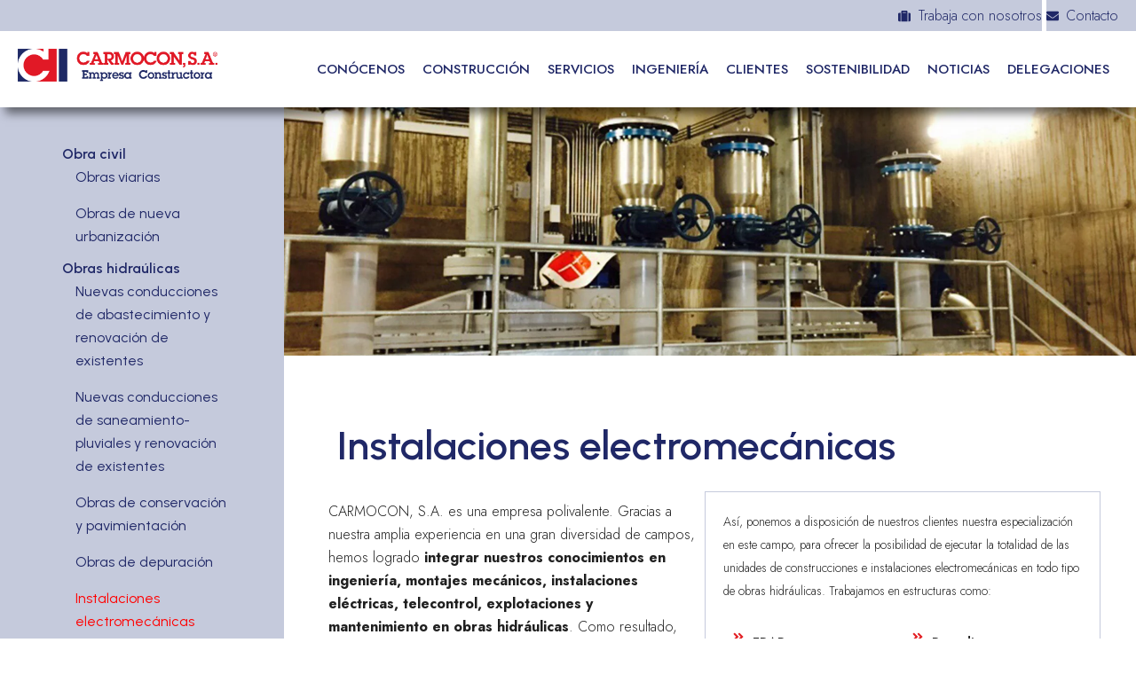

--- FILE ---
content_type: text/css; charset=utf-8
request_url: https://www.carmocon.com/wp-content/uploads/elementor/css/post-6156.css?ver=1765937878
body_size: 397
content:
.elementor-kit-6156{--e-global-color-primary:#202867;--e-global-color-secondary:#E32025;--e-global-color-text:#202020;--e-global-color-accent:#7B7E9C;--e-global-color-f7d2ae9:#FFFFFF;--e-global-color-ce875c0:#777777;--e-global-color-1d138a1:#ABB8C3;--e-global-color-2577881:#C5CADC;--e-global-typography-primary-font-family:"Urbanist";--e-global-typography-primary-font-size:50px;--e-global-typography-primary-font-weight:600;--e-global-typography-secondary-font-family:"Urbanist";--e-global-typography-secondary-font-size:30px;--e-global-typography-secondary-font-weight:400;--e-global-typography-text-font-family:"Jost";--e-global-typography-text-font-weight:300;--e-global-typography-accent-font-family:"Jost";--e-global-typography-accent-font-weight:500;}.elementor-kit-6156 e-page-transition{background-color:#FFBC7D;}.elementor-kit-6156 h1{font-family:"Urbanist", Sans-serif;font-size:50px;}.elementor-kit-6156 h2{font-family:"Urbanist", Sans-serif;font-size:25px;}.elementor-section.elementor-section-boxed > .elementor-container{max-width:1140px;}.e-con{--container-max-width:1140px;}.elementor-widget:not(:last-child){margin-block-end:20px;}.elementor-element{--widgets-spacing:20px 20px;--widgets-spacing-row:20px;--widgets-spacing-column:20px;}{}h1.entry-title{display:var(--page-title-display);}@media(max-width:1024px){.elementor-section.elementor-section-boxed > .elementor-container{max-width:1024px;}.e-con{--container-max-width:1024px;}}@media(max-width:767px){.elementor-section.elementor-section-boxed > .elementor-container{max-width:767px;}.e-con{--container-max-width:767px;}}

--- FILE ---
content_type: text/css; charset=utf-8
request_url: https://www.carmocon.com/wp-content/uploads/elementor/css/post-325.css?ver=1765937944
body_size: 3388
content:
.elementor-325 .elementor-element.elementor-element-39e8abf1{--display:flex;--flex-direction:row;--container-widget-width:initial;--container-widget-height:100%;--container-widget-flex-grow:1;--container-widget-align-self:stretch;--flex-wrap-mobile:wrap;--gap:0px 0px;--row-gap:0px;--column-gap:0px;--padding-top:0px;--padding-bottom:0px;--padding-left:0px;--padding-right:0px;}.elementor-325 .elementor-element.elementor-element-282834e3{--display:flex;--flex-direction:column;--container-widget-width:100%;--container-widget-height:initial;--container-widget-flex-grow:0;--container-widget-align-self:initial;--flex-wrap-mobile:wrap;}.elementor-325 .elementor-element.elementor-element-282834e3:not(.elementor-motion-effects-element-type-background), .elementor-325 .elementor-element.elementor-element-282834e3 > .elementor-motion-effects-container > .elementor-motion-effects-layer{background-color:var( --e-global-color-2577881 );}.elementor-widget-icon-list .elementor-icon-list-item:not(:last-child):after{border-color:var( --e-global-color-text );}.elementor-widget-icon-list .elementor-icon-list-icon i{color:var( --e-global-color-primary );}.elementor-widget-icon-list .elementor-icon-list-icon svg{fill:var( --e-global-color-primary );}.elementor-widget-icon-list .elementor-icon-list-item > .elementor-icon-list-text, .elementor-widget-icon-list .elementor-icon-list-item > a{font-family:var( --e-global-typography-text-font-family ), Sans-serif;font-weight:var( --e-global-typography-text-font-weight );}.elementor-widget-icon-list .elementor-icon-list-text{color:var( --e-global-color-secondary );}.elementor-325 .elementor-element.elementor-element-704b1bf9 > .elementor-widget-container{margin:30px 0px 0px 0px;padding:0px 0px 0px 60px;}.elementor-325 .elementor-element.elementor-element-704b1bf9 .elementor-icon-list-icon i{transition:color 0.3s;}.elementor-325 .elementor-element.elementor-element-704b1bf9 .elementor-icon-list-icon svg{transition:fill 0.3s;}.elementor-325 .elementor-element.elementor-element-704b1bf9{--e-icon-list-icon-size:14px;--icon-vertical-offset:0px;}.elementor-325 .elementor-element.elementor-element-704b1bf9 .elementor-icon-list-item > .elementor-icon-list-text, .elementor-325 .elementor-element.elementor-element-704b1bf9 .elementor-icon-list-item > a{font-family:"Urbanist", Sans-serif;font-size:16px;font-weight:600;}.elementor-325 .elementor-element.elementor-element-704b1bf9 .elementor-icon-list-text{color:var( --e-global-color-primary );transition:color 0.3s;}.elementor-325 .elementor-element.elementor-element-704b1bf9 .elementor-icon-list-item:hover .elementor-icon-list-text{color:var( --e-global-color-accent );}.elementor-325 .elementor-element.elementor-element-5c50d25 > .elementor-widget-container{padding:0px 50px 0px 75px;}.elementor-325 .elementor-element.elementor-element-5c50d25 .elementor-icon-list-items:not(.elementor-inline-items) .elementor-icon-list-item:not(:last-child){padding-block-end:calc(15px/2);}.elementor-325 .elementor-element.elementor-element-5c50d25 .elementor-icon-list-items:not(.elementor-inline-items) .elementor-icon-list-item:not(:first-child){margin-block-start:calc(15px/2);}.elementor-325 .elementor-element.elementor-element-5c50d25 .elementor-icon-list-items.elementor-inline-items .elementor-icon-list-item{margin-inline:calc(15px/2);}.elementor-325 .elementor-element.elementor-element-5c50d25 .elementor-icon-list-items.elementor-inline-items{margin-inline:calc(-15px/2);}.elementor-325 .elementor-element.elementor-element-5c50d25 .elementor-icon-list-items.elementor-inline-items .elementor-icon-list-item:after{inset-inline-end:calc(-15px/2);}.elementor-325 .elementor-element.elementor-element-5c50d25 .elementor-icon-list-icon i{transition:color 0.3s;}.elementor-325 .elementor-element.elementor-element-5c50d25 .elementor-icon-list-icon svg{transition:fill 0.3s;}.elementor-325 .elementor-element.elementor-element-5c50d25{--e-icon-list-icon-size:14px;--icon-vertical-offset:0px;}.elementor-325 .elementor-element.elementor-element-5c50d25 .elementor-icon-list-item > .elementor-icon-list-text, .elementor-325 .elementor-element.elementor-element-5c50d25 .elementor-icon-list-item > a{font-family:"Urbanist", Sans-serif;font-size:16px;font-weight:400;}.elementor-325 .elementor-element.elementor-element-5c50d25 .elementor-icon-list-text{color:var( --e-global-color-primary );transition:color 0.3s;}.elementor-325 .elementor-element.elementor-element-5c50d25 .elementor-icon-list-item:hover .elementor-icon-list-text{color:var( --e-global-color-accent );}.elementor-325 .elementor-element.elementor-element-56f9af20 > .elementor-widget-container{margin:10px 0px 0px 0px;padding:0px 0px 0px 60px;}.elementor-325 .elementor-element.elementor-element-56f9af20 .elementor-icon-list-icon i{transition:color 0.3s;}.elementor-325 .elementor-element.elementor-element-56f9af20 .elementor-icon-list-icon svg{transition:fill 0.3s;}.elementor-325 .elementor-element.elementor-element-56f9af20{--e-icon-list-icon-size:14px;--icon-vertical-offset:0px;}.elementor-325 .elementor-element.elementor-element-56f9af20 .elementor-icon-list-item > .elementor-icon-list-text, .elementor-325 .elementor-element.elementor-element-56f9af20 .elementor-icon-list-item > a{font-family:"Urbanist", Sans-serif;font-size:16px;font-weight:600;}.elementor-325 .elementor-element.elementor-element-56f9af20 .elementor-icon-list-text{color:var( --e-global-color-primary );transition:color 0.3s;}.elementor-325 .elementor-element.elementor-element-56f9af20 .elementor-icon-list-item:hover .elementor-icon-list-text{color:var( --e-global-color-accent );}.elementor-325 .elementor-element.elementor-element-57b28607 > .elementor-widget-container{padding:0px 50px 0px 75px;}.elementor-325 .elementor-element.elementor-element-57b28607 .elementor-icon-list-items:not(.elementor-inline-items) .elementor-icon-list-item:not(:last-child){padding-block-end:calc(15px/2);}.elementor-325 .elementor-element.elementor-element-57b28607 .elementor-icon-list-items:not(.elementor-inline-items) .elementor-icon-list-item:not(:first-child){margin-block-start:calc(15px/2);}.elementor-325 .elementor-element.elementor-element-57b28607 .elementor-icon-list-items.elementor-inline-items .elementor-icon-list-item{margin-inline:calc(15px/2);}.elementor-325 .elementor-element.elementor-element-57b28607 .elementor-icon-list-items.elementor-inline-items{margin-inline:calc(-15px/2);}.elementor-325 .elementor-element.elementor-element-57b28607 .elementor-icon-list-items.elementor-inline-items .elementor-icon-list-item:after{inset-inline-end:calc(-15px/2);}.elementor-325 .elementor-element.elementor-element-57b28607 .elementor-icon-list-icon i{transition:color 0.3s;}.elementor-325 .elementor-element.elementor-element-57b28607 .elementor-icon-list-icon svg{transition:fill 0.3s;}.elementor-325 .elementor-element.elementor-element-57b28607{--e-icon-list-icon-size:14px;--icon-vertical-offset:0px;}.elementor-325 .elementor-element.elementor-element-57b28607 .elementor-icon-list-item > .elementor-icon-list-text, .elementor-325 .elementor-element.elementor-element-57b28607 .elementor-icon-list-item > a{font-family:"Urbanist", Sans-serif;font-size:16px;font-weight:400;}.elementor-325 .elementor-element.elementor-element-57b28607 .elementor-icon-list-text{color:var( --e-global-color-primary );transition:color 0.3s;}.elementor-325 .elementor-element.elementor-element-57b28607 .elementor-icon-list-item:hover .elementor-icon-list-text{color:var( --e-global-color-accent );}.elementor-325 .elementor-element.elementor-element-7108df02 > .elementor-widget-container{margin:10px 0px 0px 0px;padding:0px 0px 0px 60px;}.elementor-325 .elementor-element.elementor-element-7108df02 .elementor-icon-list-icon i{transition:color 0.3s;}.elementor-325 .elementor-element.elementor-element-7108df02 .elementor-icon-list-icon svg{transition:fill 0.3s;}.elementor-325 .elementor-element.elementor-element-7108df02{--e-icon-list-icon-size:14px;--icon-vertical-offset:0px;}.elementor-325 .elementor-element.elementor-element-7108df02 .elementor-icon-list-item > .elementor-icon-list-text, .elementor-325 .elementor-element.elementor-element-7108df02 .elementor-icon-list-item > a{font-family:"Urbanist", Sans-serif;font-size:16px;font-weight:600;}.elementor-325 .elementor-element.elementor-element-7108df02 .elementor-icon-list-text{color:var( --e-global-color-primary );transition:color 0.3s;}.elementor-325 .elementor-element.elementor-element-7108df02 .elementor-icon-list-item:hover .elementor-icon-list-text{color:var( --e-global-color-accent );}.elementor-325 .elementor-element.elementor-element-6910881f{--display:flex;--flex-direction:column;--container-widget-width:100%;--container-widget-height:initial;--container-widget-flex-grow:0;--container-widget-align-self:initial;--flex-wrap-mobile:wrap;--padding-top:0px;--padding-bottom:0px;--padding-left:0px;--padding-right:0px;}.elementor-325 .elementor-element.elementor-element-31408035{--display:flex;--margin-top:0px;--margin-bottom:50px;--margin-left:0px;--margin-right:0px;--padding-top:140px;--padding-bottom:140px;--padding-left:0px;--padding-right:0px;}.elementor-325 .elementor-element.elementor-element-31408035:not(.elementor-motion-effects-element-type-background), .elementor-325 .elementor-element.elementor-element-31408035 > .elementor-motion-effects-container > .elementor-motion-effects-layer{background-image:url("https://www.carmocon.com/wp-content/uploads/2024/01/bg-inst-electromecanicas.jpg");background-position:center center;background-repeat:no-repeat;background-size:cover;}.elementor-325 .elementor-element.elementor-element-d7e2fbb{--display:flex;--flex-direction:row;--container-widget-width:initial;--container-widget-height:100%;--container-widget-flex-grow:1;--container-widget-align-self:stretch;--flex-wrap-mobile:wrap;--margin-top:0px;--margin-bottom:0px;--margin-left:0px;--margin-right:0px;--padding-top:0px;--padding-bottom:0px;--padding-left:40px;--padding-right:40px;}.elementor-325 .elementor-element.elementor-element-5d195a8{--display:flex;border-style:none;--border-style:none;--padding-top:20px;--padding-bottom:20px;--padding-left:20px;--padding-right:20px;}.elementor-widget-heading .elementor-heading-title{font-family:var( --e-global-typography-primary-font-family ), Sans-serif;font-size:var( --e-global-typography-primary-font-size );font-weight:var( --e-global-typography-primary-font-weight );color:var( --e-global-color-primary );}.elementor-325 .elementor-element.elementor-element-de66faa .elementor-heading-title{font-family:"Urbanist", Sans-serif;font-size:45px;font-weight:600;}.elementor-325 .elementor-element.elementor-element-c889c02{--display:flex;--flex-direction:row;--container-widget-width:initial;--container-widget-height:100%;--container-widget-flex-grow:1;--container-widget-align-self:stretch;--flex-wrap-mobile:wrap;--margin-top:0px;--margin-bottom:0px;--margin-left:0px;--margin-right:0px;--padding-top:0px;--padding-bottom:0px;--padding-left:40px;--padding-right:40px;}.elementor-325 .elementor-element.elementor-element-6e96f16{--display:flex;}.elementor-widget-text-editor{font-family:var( --e-global-typography-text-font-family ), Sans-serif;font-weight:var( --e-global-typography-text-font-weight );color:var( --e-global-color-text );}.elementor-widget-text-editor.elementor-drop-cap-view-stacked .elementor-drop-cap{background-color:var( --e-global-color-primary );}.elementor-widget-text-editor.elementor-drop-cap-view-framed .elementor-drop-cap, .elementor-widget-text-editor.elementor-drop-cap-view-default .elementor-drop-cap{color:var( --e-global-color-primary );border-color:var( --e-global-color-primary );}.elementor-325 .elementor-element.elementor-element-a9cc8e9{--display:flex;border-style:solid;--border-style:solid;border-width:1px 1px 1px 1px;--border-top-width:1px;--border-right-width:1px;--border-bottom-width:1px;--border-left-width:1px;border-color:var( --e-global-color-2577881 );--border-color:var( --e-global-color-2577881 );--padding-top:20px;--padding-bottom:20px;--padding-left:20px;--padding-right:20px;}.elementor-325 .elementor-element.elementor-element-c6b9a4b{font-family:"Jost", Sans-serif;font-size:14px;font-weight:300;}.elementor-325 .elementor-element.elementor-element-71fc2a3{--display:flex;--flex-direction:row;--container-widget-width:initial;--container-widget-height:100%;--container-widget-flex-grow:1;--container-widget-align-self:stretch;--flex-wrap-mobile:wrap;--gap:0px 0px;--row-gap:0px;--column-gap:0px;--padding-top:0px;--padding-bottom:0px;--padding-left:0px;--padding-right:0px;}.elementor-325 .elementor-element.elementor-element-16e4914{--display:flex;--flex-direction:column;--container-widget-width:100%;--container-widget-height:initial;--container-widget-flex-grow:0;--container-widget-align-self:initial;--flex-wrap-mobile:wrap;}.elementor-325 .elementor-element.elementor-element-085c54d .elementor-icon-list-items:not(.elementor-inline-items) .elementor-icon-list-item:not(:last-child){padding-block-end:calc(13px/2);}.elementor-325 .elementor-element.elementor-element-085c54d .elementor-icon-list-items:not(.elementor-inline-items) .elementor-icon-list-item:not(:first-child){margin-block-start:calc(13px/2);}.elementor-325 .elementor-element.elementor-element-085c54d .elementor-icon-list-items.elementor-inline-items .elementor-icon-list-item{margin-inline:calc(13px/2);}.elementor-325 .elementor-element.elementor-element-085c54d .elementor-icon-list-items.elementor-inline-items{margin-inline:calc(-13px/2);}.elementor-325 .elementor-element.elementor-element-085c54d .elementor-icon-list-items.elementor-inline-items .elementor-icon-list-item:after{inset-inline-end:calc(-13px/2);}.elementor-325 .elementor-element.elementor-element-085c54d .elementor-icon-list-icon i{color:var( --e-global-color-secondary );transition:color 0.3s;}.elementor-325 .elementor-element.elementor-element-085c54d .elementor-icon-list-icon svg{fill:var( --e-global-color-secondary );transition:fill 0.3s;}.elementor-325 .elementor-element.elementor-element-085c54d{--e-icon-list-icon-size:14px;--icon-vertical-align:flex-start;--icon-vertical-offset:0px;}.elementor-325 .elementor-element.elementor-element-085c54d .elementor-icon-list-item > .elementor-icon-list-text, .elementor-325 .elementor-element.elementor-element-085c54d .elementor-icon-list-item > a{font-family:"Jost", Sans-serif;font-size:14px;font-weight:600;}.elementor-325 .elementor-element.elementor-element-085c54d .elementor-icon-list-text{color:var( --e-global-color-text );transition:color 0.3s;}.elementor-325 .elementor-element.elementor-element-6b61e8e{--display:flex;--flex-direction:column;--container-widget-width:100%;--container-widget-height:initial;--container-widget-flex-grow:0;--container-widget-align-self:initial;--flex-wrap-mobile:wrap;}.elementor-325 .elementor-element.elementor-element-112862e .elementor-icon-list-items:not(.elementor-inline-items) .elementor-icon-list-item:not(:last-child){padding-block-end:calc(13px/2);}.elementor-325 .elementor-element.elementor-element-112862e .elementor-icon-list-items:not(.elementor-inline-items) .elementor-icon-list-item:not(:first-child){margin-block-start:calc(13px/2);}.elementor-325 .elementor-element.elementor-element-112862e .elementor-icon-list-items.elementor-inline-items .elementor-icon-list-item{margin-inline:calc(13px/2);}.elementor-325 .elementor-element.elementor-element-112862e .elementor-icon-list-items.elementor-inline-items{margin-inline:calc(-13px/2);}.elementor-325 .elementor-element.elementor-element-112862e .elementor-icon-list-items.elementor-inline-items .elementor-icon-list-item:after{inset-inline-end:calc(-13px/2);}.elementor-325 .elementor-element.elementor-element-112862e .elementor-icon-list-icon i{color:var( --e-global-color-secondary );transition:color 0.3s;}.elementor-325 .elementor-element.elementor-element-112862e .elementor-icon-list-icon svg{fill:var( --e-global-color-secondary );transition:fill 0.3s;}.elementor-325 .elementor-element.elementor-element-112862e{--e-icon-list-icon-size:14px;--e-icon-list-icon-align:left;--e-icon-list-icon-margin:0 calc(var(--e-icon-list-icon-size, 1em) * 0.25) 0 0;--icon-vertical-align:flex-start;--icon-vertical-offset:0px;}.elementor-325 .elementor-element.elementor-element-112862e .elementor-icon-list-item > .elementor-icon-list-text, .elementor-325 .elementor-element.elementor-element-112862e .elementor-icon-list-item > a{font-family:"Jost", Sans-serif;font-size:14px;font-weight:600;}.elementor-325 .elementor-element.elementor-element-112862e .elementor-icon-list-text{color:var( --e-global-color-text );transition:color 0.3s;}.elementor-325 .elementor-element.elementor-element-952454f{--display:flex;--flex-direction:row;--container-widget-width:initial;--container-widget-height:100%;--container-widget-flex-grow:1;--container-widget-align-self:stretch;--flex-wrap-mobile:wrap;--padding-top:0px;--padding-bottom:0px;--padding-left:40px;--padding-right:40px;}.elementor-325 .elementor-element.elementor-element-d2ad224{--display:flex;--margin-top:0px;--margin-bottom:0px;--margin-left:20px;--margin-right:0px;--padding-top:0px;--padding-bottom:0px;--padding-left:0px;--padding-right:0px;}.elementor-325 .elementor-element.elementor-element-31cc2ee > .elementor-widget-container{margin:0px 0px 0px 0px;padding:0px 20px 0px 0px;border-style:solid;border-width:0px 1px 0px 0px;border-color:var( --e-global-color-secondary );}.elementor-325 .elementor-element.elementor-element-31cc2ee{text-align:right;}.elementor-325 .elementor-element.elementor-element-31cc2ee .elementor-heading-title{font-family:"Urbanist", Sans-serif;font-size:30px;font-weight:400;}.elementor-325 .elementor-element.elementor-element-ebf22e1{--display:flex;}.elementor-widget-toggle .elementor-toggle-title, .elementor-widget-toggle .elementor-toggle-icon{color:var( --e-global-color-primary );}.elementor-widget-toggle .elementor-toggle-icon svg{fill:var( --e-global-color-primary );}.elementor-widget-toggle .elementor-tab-title.elementor-active a, .elementor-widget-toggle .elementor-tab-title.elementor-active .elementor-toggle-icon{color:var( --e-global-color-accent );}.elementor-widget-toggle .elementor-toggle-title{font-family:var( --e-global-typography-primary-font-family ), Sans-serif;font-size:var( --e-global-typography-primary-font-size );font-weight:var( --e-global-typography-primary-font-weight );}.elementor-widget-toggle .elementor-tab-content{color:var( --e-global-color-text );font-family:var( --e-global-typography-text-font-family ), Sans-serif;font-weight:var( --e-global-typography-text-font-weight );}.elementor-325 .elementor-element.elementor-element-d43f8f6 .elementor-tab-content{border-block-end-color:#02010100;font-family:"Jost", Sans-serif;font-size:16px;font-weight:300;}.elementor-325 .elementor-element.elementor-element-d43f8f6 .elementor-tab-title{border-color:#02010100;}.elementor-325 .elementor-element.elementor-element-d43f8f6 .elementor-toggle-title, .elementor-325 .elementor-element.elementor-element-d43f8f6 .elementor-toggle-icon{color:var( --e-global-color-secondary );}.elementor-325 .elementor-element.elementor-element-d43f8f6 .elementor-toggle-icon svg{fill:var( --e-global-color-secondary );}.elementor-325 .elementor-element.elementor-element-d43f8f6 .elementor-tab-title.elementor-active a, .elementor-325 .elementor-element.elementor-element-d43f8f6 .elementor-tab-title.elementor-active .elementor-toggle-icon{color:var( --e-global-color-secondary );}.elementor-325 .elementor-element.elementor-element-d43f8f6 .elementor-toggle-title{font-family:"Urbanist", Sans-serif;font-size:16px;font-weight:600;}.elementor-325 .elementor-element.elementor-element-7747a604{--display:flex;}.elementor-325 .elementor-element.elementor-element-54e3a870{font-family:"Jost", Sans-serif;font-size:20px;font-weight:700;color:var( --e-global-color-primary );}.elementor-widget-posts .elementor-button{background-color:var( --e-global-color-accent );font-family:var( --e-global-typography-accent-font-family ), Sans-serif;font-weight:var( --e-global-typography-accent-font-weight );}.elementor-widget-posts .elementor-post__title, .elementor-widget-posts .elementor-post__title a{color:var( --e-global-color-secondary );font-family:var( --e-global-typography-primary-font-family ), Sans-serif;font-size:var( --e-global-typography-primary-font-size );font-weight:var( --e-global-typography-primary-font-weight );}.elementor-widget-posts .elementor-post__meta-data{font-family:var( --e-global-typography-secondary-font-family ), Sans-serif;font-size:var( --e-global-typography-secondary-font-size );font-weight:var( --e-global-typography-secondary-font-weight );}.elementor-widget-posts .elementor-post__excerpt p{font-family:var( --e-global-typography-text-font-family ), Sans-serif;font-weight:var( --e-global-typography-text-font-weight );}.elementor-widget-posts .elementor-post__read-more{color:var( --e-global-color-accent );}.elementor-widget-posts a.elementor-post__read-more{font-family:var( --e-global-typography-accent-font-family ), Sans-serif;font-weight:var( --e-global-typography-accent-font-weight );}.elementor-widget-posts .elementor-post__card .elementor-post__badge{background-color:var( --e-global-color-accent );font-family:var( --e-global-typography-accent-font-family ), Sans-serif;font-weight:var( --e-global-typography-accent-font-weight );}.elementor-widget-posts .elementor-pagination{font-family:var( --e-global-typography-secondary-font-family ), Sans-serif;font-size:var( --e-global-typography-secondary-font-size );font-weight:var( --e-global-typography-secondary-font-weight );}.elementor-widget-posts .e-load-more-message{font-family:var( --e-global-typography-secondary-font-family ), Sans-serif;font-size:var( --e-global-typography-secondary-font-size );font-weight:var( --e-global-typography-secondary-font-weight );}.elementor-325 .elementor-element.elementor-element-26149bf6{--grid-row-gap:35px;--grid-column-gap:30px;}.elementor-325 .elementor-element.elementor-element-26149bf6 > .elementor-widget-container{margin:0px 0px 0px 0px;}.elementor-325 .elementor-element.elementor-element-26149bf6 .elementor-post__meta-data span + span:before{content:"•";}.elementor-325 .elementor-element.elementor-element-26149bf6 .elementor-post__title, .elementor-325 .elementor-element.elementor-element-26149bf6 .elementor-post__title a{color:var( --e-global-color-primary );font-family:"Urbanist", Sans-serif;font-size:22px;font-weight:500;}.elementor-325 .elementor-element.elementor-element-26149bf6 .elementor-post__read-more{color:var( --e-global-color-secondary );}.elementor-325 .elementor-element.elementor-element-26149bf6 a.elementor-post__read-more{font-family:var( --e-global-typography-secondary-font-family ), Sans-serif;font-size:var( --e-global-typography-secondary-font-size );font-weight:var( --e-global-typography-secondary-font-weight );}.elementor-325 .elementor-element.elementor-element-26149bf6 .elementor-pagination{text-align:center;font-family:"Jost", Sans-serif;font-size:25px;font-weight:300;margin-top:42px;}.elementor-325 .elementor-element.elementor-element-26149bf6 .elementor-pagination .page-numbers:not(.dots){color:var( --e-global-color-primary );}.elementor-325 .elementor-element.elementor-element-26149bf6 .elementor-pagination a.page-numbers:hover{color:var( --e-global-color-secondary );}.elementor-325 .elementor-element.elementor-element-26149bf6 .elementor-pagination .page-numbers.current{color:var( --e-global-color-f7d2ae9 );}body:not(.rtl) .elementor-325 .elementor-element.elementor-element-26149bf6 .elementor-pagination .page-numbers:not(:first-child){margin-left:calc( 7px/2 );}body:not(.rtl) .elementor-325 .elementor-element.elementor-element-26149bf6 .elementor-pagination .page-numbers:not(:last-child){margin-right:calc( 7px/2 );}body.rtl .elementor-325 .elementor-element.elementor-element-26149bf6 .elementor-pagination .page-numbers:not(:first-child){margin-right:calc( 7px/2 );}body.rtl .elementor-325 .elementor-element.elementor-element-26149bf6 .elementor-pagination .page-numbers:not(:last-child){margin-left:calc( 7px/2 );}.elementor-325 .elementor-element.elementor-element-1fa47223{--display:flex;--padding-top:100px;--padding-bottom:100px;--padding-left:100px;--padding-right:100px;}.elementor-325 .elementor-element.elementor-element-1fa47223:not(.elementor-motion-effects-element-type-background), .elementor-325 .elementor-element.elementor-element-1fa47223 > .elementor-motion-effects-container > .elementor-motion-effects-layer{background-image:url("https://www.carmocon.com/wp-content/uploads/2024/01/fondo-caja-contacto.jpg");background-position:center center;background-repeat:no-repeat;background-size:cover;}.elementor-325 .elementor-element.elementor-element-69ef41be > .elementor-widget-container{margin:0px 0px -25px 0px;}.elementor-325 .elementor-element.elementor-element-69ef41be{text-align:center;font-family:"Jost", Sans-serif;font-size:18px;font-weight:500;color:var( --e-global-color-primary );}.elementor-widget-button .elementor-button{background-color:var( --e-global-color-accent );font-family:var( --e-global-typography-accent-font-family ), Sans-serif;font-weight:var( --e-global-typography-accent-font-weight );}.elementor-325 .elementor-element.elementor-element-3dd3d7e9 .elementor-button:hover, .elementor-325 .elementor-element.elementor-element-3dd3d7e9 .elementor-button:focus{background-color:var( --e-global-color-secondary );}.elementor-325 .elementor-element.elementor-element-3dd3d7e9 .elementor-button-content-wrapper{flex-direction:row;}.elementor-325 .elementor-element.elementor-element-3dd3d7e9 .elementor-button .elementor-button-content-wrapper{gap:12px;}.elementor-325 .elementor-element.elementor-element-3dd3d7e9 .elementor-button{font-family:"Jost", Sans-serif;font-weight:500;box-shadow:9px 5px 12px -5px rgba(0,0,0,0.5);padding:20px 30px 20px 30px;}@media(max-width:1024px){.elementor-325 .elementor-element.elementor-element-39e8abf1{--flex-direction:row;--container-widget-width:initial;--container-widget-height:100%;--container-widget-flex-grow:1;--container-widget-align-self:stretch;--flex-wrap-mobile:wrap;}.elementor-widget-heading .elementor-heading-title{font-size:var( --e-global-typography-primary-font-size );}.elementor-325 .elementor-element.elementor-element-de66faa .elementor-heading-title{font-size:40px;}.elementor-325 .elementor-element.elementor-element-31cc2ee .elementor-heading-title{font-size:20px;}.elementor-widget-toggle .elementor-toggle-title{font-size:var( --e-global-typography-primary-font-size );}.elementor-widget-posts .elementor-post__title, .elementor-widget-posts .elementor-post__title a{font-size:var( --e-global-typography-primary-font-size );}.elementor-widget-posts .elementor-post__meta-data{font-size:var( --e-global-typography-secondary-font-size );}.elementor-widget-posts .elementor-pagination{font-size:var( --e-global-typography-secondary-font-size );}.elementor-widget-posts .e-load-more-message{font-size:var( --e-global-typography-secondary-font-size );}.elementor-325 .elementor-element.elementor-element-26149bf6 a.elementor-post__read-more{font-size:var( --e-global-typography-secondary-font-size );}}@media(max-width:767px){.elementor-325 .elementor-element.elementor-element-31408035{--margin-top:0px;--margin-bottom:0px;--margin-left:0px;--margin-right:0px;}.elementor-325 .elementor-element.elementor-element-d7e2fbb{--padding-top:0px;--padding-bottom:0px;--padding-left:0px;--padding-right:0px;}.elementor-widget-heading .elementor-heading-title{font-size:var( --e-global-typography-primary-font-size );}.elementor-325 .elementor-element.elementor-element-de66faa .elementor-heading-title{font-size:30px;}.elementor-325 .elementor-element.elementor-element-c889c02{--padding-top:0px;--padding-bottom:0px;--padding-left:0px;--padding-right:0px;}.elementor-325 .elementor-element.elementor-element-952454f{--padding-top:0px;--padding-bottom:0px;--padding-left:0px;--padding-right:0px;}.elementor-325 .elementor-element.elementor-element-d2ad224{--margin-top:0px;--margin-bottom:0px;--margin-left:0px;--margin-right:10px;}.elementor-widget-toggle .elementor-toggle-title{font-size:var( --e-global-typography-primary-font-size );}.elementor-widget-posts .elementor-post__title, .elementor-widget-posts .elementor-post__title a{font-size:var( --e-global-typography-primary-font-size );}.elementor-widget-posts .elementor-post__meta-data{font-size:var( --e-global-typography-secondary-font-size );}.elementor-widget-posts .elementor-pagination{font-size:var( --e-global-typography-secondary-font-size );}.elementor-widget-posts .e-load-more-message{font-size:var( --e-global-typography-secondary-font-size );}.elementor-325 .elementor-element.elementor-element-26149bf6 a.elementor-post__read-more{font-size:var( --e-global-typography-secondary-font-size );}.elementor-325 .elementor-element.elementor-element-1fa47223{--padding-top:30px;--padding-bottom:30px;--padding-left:0px;--padding-right:0px;}.elementor-325 .elementor-element.elementor-element-69ef41be{font-size:15px;}.elementor-325 .elementor-element.elementor-element-3dd3d7e9 .elementor-button{font-size:15px;}}@media(min-width:768px){.elementor-325 .elementor-element.elementor-element-282834e3{--width:25%;}.elementor-325 .elementor-element.elementor-element-6910881f{--width:75%;}.elementor-325 .elementor-element.elementor-element-5d195a8{--width:100%;}.elementor-325 .elementor-element.elementor-element-a9cc8e9{--content-width:1218px;}.elementor-325 .elementor-element.elementor-element-16e4914{--width:50%;}.elementor-325 .elementor-element.elementor-element-6b61e8e{--width:50%;}.elementor-325 .elementor-element.elementor-element-d2ad224{--width:50%;}}@media(max-width:1024px) and (min-width:768px){.elementor-325 .elementor-element.elementor-element-39e8abf1{--width:100%;}.elementor-325 .elementor-element.elementor-element-282834e3{--width:0px;}.elementor-325 .elementor-element.elementor-element-6910881f{--width:100%;}.elementor-325 .elementor-element.elementor-element-952454f{--width:100%;}.elementor-325 .elementor-element.elementor-element-1fa47223{--width:100%;}}/* Start custom CSS for icon-list, class: .elementor-element-57b28607 */span:active{
    color: red;
}/* End custom CSS */

--- FILE ---
content_type: text/css; charset=utf-8
request_url: https://www.carmocon.com/wp-content/uploads/elementor/css/post-6157.css?ver=1765937878
body_size: 1612
content:
.elementor-6157 .elementor-element.elementor-element-87651f5{--display:flex;--flex-direction:row-reverse;--container-widget-width:initial;--container-widget-height:100%;--container-widget-flex-grow:1;--container-widget-align-self:stretch;--flex-wrap-mobile:wrap-reverse;--margin-top:0px;--margin-bottom:0px;--margin-left:0px;--margin-right:0px;--padding-top:0px;--padding-bottom:0px;--padding-left:0px;--padding-right:0px;}.elementor-6157 .elementor-element.elementor-element-87651f5:not(.elementor-motion-effects-element-type-background), .elementor-6157 .elementor-element.elementor-element-87651f5 > .elementor-motion-effects-container > .elementor-motion-effects-layer{background-color:var( --e-global-color-2577881 );}.elementor-widget-icon-list .elementor-icon-list-item:not(:last-child):after{border-color:var( --e-global-color-text );}.elementor-widget-icon-list .elementor-icon-list-icon i{color:var( --e-global-color-primary );}.elementor-widget-icon-list .elementor-icon-list-icon svg{fill:var( --e-global-color-primary );}.elementor-widget-icon-list .elementor-icon-list-item > .elementor-icon-list-text, .elementor-widget-icon-list .elementor-icon-list-item > a{font-family:var( --e-global-typography-text-font-family ), Sans-serif;font-weight:var( --e-global-typography-text-font-weight );}.elementor-widget-icon-list .elementor-icon-list-text{color:var( --e-global-color-secondary );}.elementor-6157 .elementor-element.elementor-element-49f4dba > .elementor-widget-container{margin:0px 0px 0px 0px;padding:0px 20px 0px 0px;}.elementor-6157 .elementor-element.elementor-element-49f4dba .elementor-icon-list-items:not(.elementor-inline-items) .elementor-icon-list-item:not(:last-child){padding-block-end:calc(40px/2);}.elementor-6157 .elementor-element.elementor-element-49f4dba .elementor-icon-list-items:not(.elementor-inline-items) .elementor-icon-list-item:not(:first-child){margin-block-start:calc(40px/2);}.elementor-6157 .elementor-element.elementor-element-49f4dba .elementor-icon-list-items.elementor-inline-items .elementor-icon-list-item{margin-inline:calc(40px/2);}.elementor-6157 .elementor-element.elementor-element-49f4dba .elementor-icon-list-items.elementor-inline-items{margin-inline:calc(-40px/2);}.elementor-6157 .elementor-element.elementor-element-49f4dba .elementor-icon-list-items.elementor-inline-items .elementor-icon-list-item:after{inset-inline-end:calc(-40px/2);}.elementor-6157 .elementor-element.elementor-element-49f4dba .elementor-icon-list-item:not(:last-child):after{content:"";height:35px;border-color:var( --e-global-color-f7d2ae9 );}.elementor-6157 .elementor-element.elementor-element-49f4dba .elementor-icon-list-items:not(.elementor-inline-items) .elementor-icon-list-item:not(:last-child):after{border-block-start-style:solid;border-block-start-width:5px;}.elementor-6157 .elementor-element.elementor-element-49f4dba .elementor-icon-list-items.elementor-inline-items .elementor-icon-list-item:not(:last-child):after{border-inline-start-style:solid;}.elementor-6157 .elementor-element.elementor-element-49f4dba .elementor-inline-items .elementor-icon-list-item:not(:last-child):after{border-inline-start-width:5px;}.elementor-6157 .elementor-element.elementor-element-49f4dba .elementor-icon-list-icon i{transition:color 0.3s;}.elementor-6157 .elementor-element.elementor-element-49f4dba .elementor-icon-list-icon svg{transition:fill 0.3s;}.elementor-6157 .elementor-element.elementor-element-49f4dba{--e-icon-list-icon-size:14px;--icon-vertical-offset:0px;}.elementor-6157 .elementor-element.elementor-element-49f4dba .elementor-icon-list-item > .elementor-icon-list-text, .elementor-6157 .elementor-element.elementor-element-49f4dba .elementor-icon-list-item > a{font-family:"Jost", Sans-serif;font-weight:300;}.elementor-6157 .elementor-element.elementor-element-49f4dba .elementor-icon-list-text{color:var( --e-global-color-primary );transition:color 0.3s;}.elementor-6157 .elementor-element.elementor-element-e2bde86{--display:flex;--flex-direction:row;--container-widget-width:initial;--container-widget-height:100%;--container-widget-flex-grow:1;--container-widget-align-self:stretch;--flex-wrap-mobile:wrap;--gap:0px 0px;--row-gap:0px;--column-gap:0px;box-shadow:1px 12px 10px -5px rgba(0,0,0,0.5);--z-index:3;}.elementor-6157 .elementor-element.elementor-element-fbcd114{--display:flex;--flex-direction:column;--container-widget-width:100%;--container-widget-height:initial;--container-widget-flex-grow:0;--container-widget-align-self:initial;--flex-wrap-mobile:wrap;}.elementor-widget-theme-site-logo .widget-image-caption{color:var( --e-global-color-text );font-family:var( --e-global-typography-text-font-family ), Sans-serif;font-weight:var( --e-global-typography-text-font-weight );}.elementor-6157 .elementor-element.elementor-element-ec19d4c{text-align:left;}.elementor-6157 .elementor-element.elementor-element-ec19d4c img{width:100%;}.elementor-6157 .elementor-element.elementor-element-bc07c94{--display:flex;--flex-direction:column;--container-widget-width:calc( ( 1 - var( --container-widget-flex-grow ) ) * 100% );--container-widget-height:initial;--container-widget-flex-grow:0;--container-widget-align-self:initial;--flex-wrap-mobile:wrap;--justify-content:center;--align-items:flex-end;}.elementor-widget-nav-menu .elementor-nav-menu .elementor-item{font-family:var( --e-global-typography-primary-font-family ), Sans-serif;font-size:var( --e-global-typography-primary-font-size );font-weight:var( --e-global-typography-primary-font-weight );}.elementor-widget-nav-menu .elementor-nav-menu--main .elementor-item{color:var( --e-global-color-text );fill:var( --e-global-color-text );}.elementor-widget-nav-menu .elementor-nav-menu--main .elementor-item:hover,
					.elementor-widget-nav-menu .elementor-nav-menu--main .elementor-item.elementor-item-active,
					.elementor-widget-nav-menu .elementor-nav-menu--main .elementor-item.highlighted,
					.elementor-widget-nav-menu .elementor-nav-menu--main .elementor-item:focus{color:var( --e-global-color-accent );fill:var( --e-global-color-accent );}.elementor-widget-nav-menu .elementor-nav-menu--main:not(.e--pointer-framed) .elementor-item:before,
					.elementor-widget-nav-menu .elementor-nav-menu--main:not(.e--pointer-framed) .elementor-item:after{background-color:var( --e-global-color-accent );}.elementor-widget-nav-menu .e--pointer-framed .elementor-item:before,
					.elementor-widget-nav-menu .e--pointer-framed .elementor-item:after{border-color:var( --e-global-color-accent );}.elementor-widget-nav-menu{--e-nav-menu-divider-color:var( --e-global-color-text );}.elementor-widget-nav-menu .elementor-nav-menu--dropdown .elementor-item, .elementor-widget-nav-menu .elementor-nav-menu--dropdown  .elementor-sub-item{font-family:var( --e-global-typography-accent-font-family ), Sans-serif;font-weight:var( --e-global-typography-accent-font-weight );}.elementor-6157 .elementor-element.elementor-element-c587776 .elementor-menu-toggle{margin-left:auto;background-color:#AF2D2D00;}.elementor-6157 .elementor-element.elementor-element-c587776 .elementor-nav-menu .elementor-item{font-family:"Jost", Sans-serif;font-size:15px;font-weight:500;text-transform:uppercase;}.elementor-6157 .elementor-element.elementor-element-c587776 .elementor-nav-menu--main .elementor-item{color:var( --e-global-color-primary );fill:var( --e-global-color-primary );padding-left:10px;padding-right:10px;}.elementor-6157 .elementor-element.elementor-element-c587776 .elementor-nav-menu--dropdown a, .elementor-6157 .elementor-element.elementor-element-c587776 .elementor-menu-toggle{color:var( --e-global-color-f7d2ae9 );fill:var( --e-global-color-f7d2ae9 );}.elementor-6157 .elementor-element.elementor-element-c587776 .elementor-nav-menu--dropdown{background-color:var( --e-global-color-primary );}.elementor-6157 .elementor-element.elementor-element-c587776 .elementor-nav-menu--dropdown a:hover,
					.elementor-6157 .elementor-element.elementor-element-c587776 .elementor-nav-menu--dropdown a:focus,
					.elementor-6157 .elementor-element.elementor-element-c587776 .elementor-nav-menu--dropdown a.elementor-item-active,
					.elementor-6157 .elementor-element.elementor-element-c587776 .elementor-nav-menu--dropdown a.highlighted,
					.elementor-6157 .elementor-element.elementor-element-c587776 .elementor-menu-toggle:hover,
					.elementor-6157 .elementor-element.elementor-element-c587776 .elementor-menu-toggle:focus{color:var( --e-global-color-f7d2ae9 );}.elementor-6157 .elementor-element.elementor-element-c587776 .elementor-nav-menu--dropdown a:hover,
					.elementor-6157 .elementor-element.elementor-element-c587776 .elementor-nav-menu--dropdown a:focus,
					.elementor-6157 .elementor-element.elementor-element-c587776 .elementor-nav-menu--dropdown a.elementor-item-active,
					.elementor-6157 .elementor-element.elementor-element-c587776 .elementor-nav-menu--dropdown a.highlighted{background-color:var( --e-global-color-accent );}.elementor-6157 .elementor-element.elementor-element-c587776 .elementor-nav-menu--dropdown .elementor-item, .elementor-6157 .elementor-element.elementor-element-c587776 .elementor-nav-menu--dropdown  .elementor-sub-item{font-family:"Jost", Sans-serif;font-weight:500;text-transform:uppercase;}.elementor-6157 .elementor-element.elementor-element-c587776 div.elementor-menu-toggle{color:var( --e-global-color-primary );}.elementor-6157 .elementor-element.elementor-element-c587776 div.elementor-menu-toggle svg{fill:var( --e-global-color-primary );}.elementor-theme-builder-content-area{height:400px;}.elementor-location-header:before, .elementor-location-footer:before{content:"";display:table;clear:both;}@media(max-width:1024px){.elementor-6157 .elementor-element.elementor-element-fbcd114{--justify-content:center;}.elementor-widget-nav-menu .elementor-nav-menu .elementor-item{font-size:var( --e-global-typography-primary-font-size );}.elementor-6157 .elementor-element.elementor-element-c587776{--nav-menu-icon-size:35px;}}@media(min-width:768px){.elementor-6157 .elementor-element.elementor-element-fbcd114{--width:300px;}.elementor-6157 .elementor-element.elementor-element-bc07c94{--width:100%;}}@media(max-width:767px){.elementor-6157 .elementor-element.elementor-element-fbcd114{--width:66%;}.elementor-6157 .elementor-element.elementor-element-bc07c94{--width:34%;}.elementor-widget-nav-menu .elementor-nav-menu .elementor-item{font-size:var( --e-global-typography-primary-font-size );}}

--- FILE ---
content_type: text/css; charset=utf-8
request_url: https://www.carmocon.com/wp-content/uploads/elementor/css/post-6324.css?ver=1765937878
body_size: 1431
content:
.elementor-6324 .elementor-element.elementor-element-99386e0{--display:flex;--flex-direction:row;--container-widget-width:initial;--container-widget-height:100%;--container-widget-flex-grow:1;--container-widget-align-self:stretch;--flex-wrap-mobile:wrap;--gap:0px 0px;--row-gap:0px;--column-gap:0px;--flex-wrap:wrap;border-style:solid;--border-style:solid;border-width:4px 0px 0px 0px;--border-top-width:4px;--border-right-width:0px;--border-bottom-width:0px;--border-left-width:0px;border-color:var( --e-global-color-secondary );--border-color:var( --e-global-color-secondary );--padding-top:50px;--padding-bottom:50px;--padding-left:0px;--padding-right:0px;}.elementor-6324 .elementor-element.elementor-element-99386e0:not(.elementor-motion-effects-element-type-background), .elementor-6324 .elementor-element.elementor-element-99386e0 > .elementor-motion-effects-container > .elementor-motion-effects-layer{background-color:var( --e-global-color-primary );}.elementor-6324 .elementor-element.elementor-element-79846ef{--display:flex;--flex-direction:column;--container-widget-width:100%;--container-widget-height:initial;--container-widget-flex-grow:0;--container-widget-align-self:initial;--flex-wrap-mobile:wrap;--margin-top:0px;--margin-bottom:40px;--margin-left:0px;--margin-right:0px;}.elementor-widget-image .widget-image-caption{color:var( --e-global-color-text );font-family:var( --e-global-typography-text-font-family ), Sans-serif;font-weight:var( --e-global-typography-text-font-weight );}.elementor-6324 .elementor-element.elementor-element-54682b3{--display:flex;--flex-direction:column;--container-widget-width:100%;--container-widget-height:initial;--container-widget-flex-grow:0;--container-widget-align-self:initial;--flex-wrap-mobile:wrap;}.elementor-widget-icon-list .elementor-icon-list-item:not(:last-child):after{border-color:var( --e-global-color-text );}.elementor-widget-icon-list .elementor-icon-list-icon i{color:var( --e-global-color-primary );}.elementor-widget-icon-list .elementor-icon-list-icon svg{fill:var( --e-global-color-primary );}.elementor-widget-icon-list .elementor-icon-list-item > .elementor-icon-list-text, .elementor-widget-icon-list .elementor-icon-list-item > a{font-family:var( --e-global-typography-text-font-family ), Sans-serif;font-weight:var( --e-global-typography-text-font-weight );}.elementor-widget-icon-list .elementor-icon-list-text{color:var( --e-global-color-secondary );}.elementor-6324 .elementor-element.elementor-element-b12ae8e .elementor-icon-list-icon i{color:var( --e-global-color-1d138a1 );transition:color 0.3s;}.elementor-6324 .elementor-element.elementor-element-b12ae8e .elementor-icon-list-icon svg{fill:var( --e-global-color-1d138a1 );transition:fill 0.3s;}.elementor-6324 .elementor-element.elementor-element-b12ae8e{--e-icon-list-icon-size:14px;--icon-vertical-align:flex-start;--icon-vertical-offset:5px;}.elementor-6324 .elementor-element.elementor-element-b12ae8e .elementor-icon-list-text{color:var( --e-global-color-f7d2ae9 );transition:color 0.3s;}.elementor-6324 .elementor-element.elementor-element-6e65f89 .elementor-icon-list-items:not(.elementor-inline-items) .elementor-icon-list-item:not(:last-child){padding-block-end:calc(10px/2);}.elementor-6324 .elementor-element.elementor-element-6e65f89 .elementor-icon-list-items:not(.elementor-inline-items) .elementor-icon-list-item:not(:first-child){margin-block-start:calc(10px/2);}.elementor-6324 .elementor-element.elementor-element-6e65f89 .elementor-icon-list-items.elementor-inline-items .elementor-icon-list-item{margin-inline:calc(10px/2);}.elementor-6324 .elementor-element.elementor-element-6e65f89 .elementor-icon-list-items.elementor-inline-items{margin-inline:calc(-10px/2);}.elementor-6324 .elementor-element.elementor-element-6e65f89 .elementor-icon-list-items.elementor-inline-items .elementor-icon-list-item:after{inset-inline-end:calc(-10px/2);}.elementor-6324 .elementor-element.elementor-element-6e65f89 .elementor-icon-list-icon i{color:var( --e-global-color-1d138a1 );transition:color 0.3s;}.elementor-6324 .elementor-element.elementor-element-6e65f89 .elementor-icon-list-icon svg{fill:var( --e-global-color-1d138a1 );transition:fill 0.3s;}.elementor-6324 .elementor-element.elementor-element-6e65f89{--e-icon-list-icon-size:14px;--icon-vertical-offset:0px;}.elementor-6324 .elementor-element.elementor-element-6e65f89 .elementor-icon-list-text{color:var( --e-global-color-f7d2ae9 );transition:color 0.3s;}.elementor-6324 .elementor-element.elementor-element-8fffa9d{--grid-template-columns:repeat(0, auto);--grid-column-gap:5px;--grid-row-gap:0px;}.elementor-6324 .elementor-element.elementor-element-8fffa9d .elementor-widget-container{text-align:left;}.elementor-6324 .elementor-element.elementor-element-8fffa9d .elementor-social-icon{background-color:#FFFFFF00;--icon-padding:0em;}.elementor-6324 .elementor-element.elementor-element-383376e{--display:flex;--flex-direction:column;--container-widget-width:100%;--container-widget-height:initial;--container-widget-flex-grow:0;--container-widget-align-self:initial;--flex-wrap-mobile:wrap;}.elementor-6324 .elementor-element.elementor-element-10bed6f img{max-width:36%;}.elementor-6324 .elementor-element.elementor-element-52be873{--display:flex;--flex-direction:column;--container-widget-width:100%;--container-widget-height:initial;--container-widget-flex-grow:0;--container-widget-align-self:initial;--flex-wrap-mobile:wrap;}.elementor-6324 .elementor-element.elementor-element-dc0a9c8 .elementor-icon-list-items:not(.elementor-inline-items) .elementor-icon-list-item:not(:last-child){padding-block-end:calc(12px/2);}.elementor-6324 .elementor-element.elementor-element-dc0a9c8 .elementor-icon-list-items:not(.elementor-inline-items) .elementor-icon-list-item:not(:first-child){margin-block-start:calc(12px/2);}.elementor-6324 .elementor-element.elementor-element-dc0a9c8 .elementor-icon-list-items.elementor-inline-items .elementor-icon-list-item{margin-inline:calc(12px/2);}.elementor-6324 .elementor-element.elementor-element-dc0a9c8 .elementor-icon-list-items.elementor-inline-items{margin-inline:calc(-12px/2);}.elementor-6324 .elementor-element.elementor-element-dc0a9c8 .elementor-icon-list-items.elementor-inline-items .elementor-icon-list-item:after{inset-inline-end:calc(-12px/2);}.elementor-6324 .elementor-element.elementor-element-dc0a9c8 .elementor-icon-list-item:not(:last-child):after{content:"";height:50%;border-color:#ddd;}.elementor-6324 .elementor-element.elementor-element-dc0a9c8 .elementor-icon-list-items:not(.elementor-inline-items) .elementor-icon-list-item:not(:last-child):after{border-block-start-style:solid;border-block-start-width:1px;}.elementor-6324 .elementor-element.elementor-element-dc0a9c8 .elementor-icon-list-items.elementor-inline-items .elementor-icon-list-item:not(:last-child):after{border-inline-start-style:solid;}.elementor-6324 .elementor-element.elementor-element-dc0a9c8 .elementor-inline-items .elementor-icon-list-item:not(:last-child):after{border-inline-start-width:1px;}.elementor-6324 .elementor-element.elementor-element-dc0a9c8 .elementor-icon-list-icon i{color:var( --e-global-color-1d138a1 );transition:color 0.3s;}.elementor-6324 .elementor-element.elementor-element-dc0a9c8 .elementor-icon-list-icon svg{fill:var( --e-global-color-1d138a1 );transition:fill 0.3s;}.elementor-6324 .elementor-element.elementor-element-dc0a9c8{--e-icon-list-icon-size:14px;--icon-vertical-offset:0px;}.elementor-6324 .elementor-element.elementor-element-dc0a9c8 .elementor-icon-list-text{color:var( --e-global-color-f7d2ae9 );transition:color 0.3s;}.elementor-6324 .elementor-element.elementor-element-499594a{--display:flex;--flex-direction:column;--container-widget-width:100%;--container-widget-height:initial;--container-widget-flex-grow:0;--container-widget-align-self:initial;--flex-wrap-mobile:wrap;}.elementor-6324 .elementor-element.elementor-element-499594a:not(.elementor-motion-effects-element-type-background), .elementor-6324 .elementor-element.elementor-element-499594a > .elementor-motion-effects-container > .elementor-motion-effects-layer{background-color:var( --e-global-color-primary );}.elementor-widget-text-editor{font-family:var( --e-global-typography-text-font-family ), Sans-serif;font-weight:var( --e-global-typography-text-font-weight );color:var( --e-global-color-text );}.elementor-widget-text-editor.elementor-drop-cap-view-stacked .elementor-drop-cap{background-color:var( --e-global-color-primary );}.elementor-widget-text-editor.elementor-drop-cap-view-framed .elementor-drop-cap, .elementor-widget-text-editor.elementor-drop-cap-view-default .elementor-drop-cap{color:var( --e-global-color-primary );border-color:var( --e-global-color-primary );}.elementor-6324 .elementor-element.elementor-element-a444577 > .elementor-widget-container{margin:0px 0px -20px 0px;padding:0px 0px 0px 0px;}.elementor-6324 .elementor-element.elementor-element-a444577{text-align:center;color:var( --e-global-color-f7d2ae9 );}.elementor-theme-builder-content-area{height:400px;}.elementor-location-header:before, .elementor-location-footer:before{content:"";display:table;clear:both;}@media(max-width:767px){.elementor-6324 .elementor-element.elementor-element-10bed6f{text-align:left;}}@media(min-width:768px){.elementor-6324 .elementor-element.elementor-element-79846ef{--width:100%;}.elementor-6324 .elementor-element.elementor-element-54682b3{--width:32%;}.elementor-6324 .elementor-element.elementor-element-383376e{--width:34%;}.elementor-6324 .elementor-element.elementor-element-52be873{--width:33%;}}

--- FILE ---
content_type: text/css; charset=utf-8
request_url: https://www.carmocon.com/wp-content/themes/carmocon/style.css?ver=1.0.0
body_size: 100
content:
/**
Theme Name: Carmocon
Author: Ekuánime
Author URI: https://www.ekuanime.com
Description: Tema hijo para la web de Carmocon
Version: 1.0.0
License: GNU General Public License v2 or later
License URI: http://www.gnu.org/licenses/gpl-2.0.html
Text Domain: carmocon
Template: astra
*/